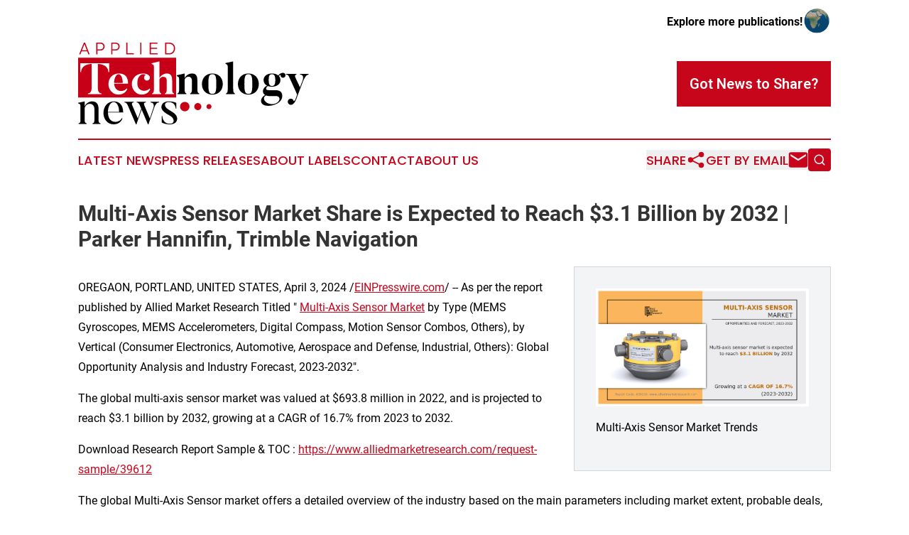

--- FILE ---
content_type: text/html;charset=utf-8
request_url: https://www.appliedtechnologynews.com/article/700756079-multi-axis-sensor-market-share-is-expected-to-reach-3-1-billion-by-2032-parker-hannifin-trimble-navigation
body_size: 8504
content:
<!DOCTYPE html>
<html lang="en">
<head>
  <title>Multi-Axis Sensor Market Share is Expected to Reach $3.1 Billion by 2032 | Parker Hannifin, Trimble Navigation | Applied Technology News</title>
  <meta charset="utf-8">
  <meta name="viewport" content="width=device-width, initial-scale=1">
    <meta name="description" content="Applied Technology News is an online news publication focusing on science &amp; technology: Bringing you the latest news on science and technology">
    <link rel="icon" href="https://cdn.newsmatics.com/agp/sites/appliedtechnologynews-favicon-1.png" type="image/png">
  <meta name="csrf-token" content="13OhssbrMmhmvhmQnJkHCADMgx9zJx_4ulhio9BjSuo=">
  <meta name="csrf-param" content="authenticity_token">
  <link href="/css/styles.min.css?v1d0b8e25eaccc1ca72b30a2f13195adabfa54991" rel="stylesheet" data-turbo-track="reload">
  <link rel="stylesheet" href="/plugins/vanilla-cookieconsent/cookieconsent.css?v1d0b8e25eaccc1ca72b30a2f13195adabfa54991">
  
<style type="text/css">
    :root {
        --color-primary-background: rgba(199, 6, 28, 0.2);
        --color-primary: #c7061c;
        --color-secondary: #000000;
    }
</style>

  <script type="importmap">
    {
      "imports": {
          "adController": "/js/controllers/adController.js?v1d0b8e25eaccc1ca72b30a2f13195adabfa54991",
          "alertDialog": "/js/controllers/alertDialog.js?v1d0b8e25eaccc1ca72b30a2f13195adabfa54991",
          "articleListController": "/js/controllers/articleListController.js?v1d0b8e25eaccc1ca72b30a2f13195adabfa54991",
          "dialog": "/js/controllers/dialog.js?v1d0b8e25eaccc1ca72b30a2f13195adabfa54991",
          "flashMessage": "/js/controllers/flashMessage.js?v1d0b8e25eaccc1ca72b30a2f13195adabfa54991",
          "gptAdController": "/js/controllers/gptAdController.js?v1d0b8e25eaccc1ca72b30a2f13195adabfa54991",
          "hamburgerController": "/js/controllers/hamburgerController.js?v1d0b8e25eaccc1ca72b30a2f13195adabfa54991",
          "labelsDescription": "/js/controllers/labelsDescription.js?v1d0b8e25eaccc1ca72b30a2f13195adabfa54991",
          "searchController": "/js/controllers/searchController.js?v1d0b8e25eaccc1ca72b30a2f13195adabfa54991",
          "videoController": "/js/controllers/videoController.js?v1d0b8e25eaccc1ca72b30a2f13195adabfa54991",
          "navigationController": "/js/controllers/navigationController.js?v1d0b8e25eaccc1ca72b30a2f13195adabfa54991"          
      }
    }
  </script>
  <script>
      (function(w,d,s,l,i){w[l]=w[l]||[];w[l].push({'gtm.start':
      new Date().getTime(),event:'gtm.js'});var f=d.getElementsByTagName(s)[0],
      j=d.createElement(s),dl=l!='dataLayer'?'&l='+l:'';j.async=true;
      j.src='https://www.googletagmanager.com/gtm.js?id='+i+dl;
      f.parentNode.insertBefore(j,f);
      })(window,document,'script','dataLayer','GTM-KGCXW2X');
  </script>

  <script>
    window.dataLayer.push({
      'cookie_settings': 'delta'
    });
  </script>
</head>
<body class="df-5 is-subpage">
<noscript>
  <iframe src="https://www.googletagmanager.com/ns.html?id=GTM-KGCXW2X"
          height="0" width="0" style="display:none;visibility:hidden"></iframe>
</noscript>
<div class="layout">

  <!-- Top banner -->
  <div class="max-md:hidden w-full content universal-ribbon-inner flex justify-end items-center">
    <a href="https://www.affinitygrouppublishing.com/" target="_blank" class="brands">
      <span class="font-bold text-black">Explore more publications!</span>
      <div>
        <img src="/images/globe.png" height="40" width="40" class="icon-globe"/>
      </div>
    </a>
  </div>
  <header data-controller="hamburger">
  <div class="content">
    <div class="header-top">
      <div class="flex gap-2 masthead-container justify-between items-center">
        <div class="mr-4 logo-container">
          <a href="/">
              <img src="https://cdn.newsmatics.com/agp/sites/appliedtechnologynews-logo-1.svg" alt="Applied Technology News"
                class="max-md:!h-[60px] lg:!max-h-[115px]" height="405450"
                width="auto" />
          </a>
        </div>
        <button class="hamburger relative w-8 h-6">
          <span aria-hidden="true"
            class="block absolute h-[2px] w-9 bg-[--color-primary] transform transition duration-500 ease-in-out -translate-y-[15px]"></span>
          <span aria-hidden="true"
            class="block absolute h-[2px] w-7 bg-[--color-primary] transform transition duration-500 ease-in-out translate-x-[7px]"></span>
          <span aria-hidden="true"
            class="block absolute h-[2px] w-9 bg-[--color-primary] transform transition duration-500 ease-in-out translate-y-[15px]"></span>
        </button>
        <a href="/submit-news" class="max-md:hidden button button-upload-content button-primary w-fit">
          <span>Got News to Share?</span>
        </a>
      </div>
      <!--  Screen size line  -->
      <div class="absolute bottom-0 -ml-[20px] w-screen h-[1px] bg-[--color-primary] z-50 md:hidden">
      </div>
    </div>
    <!-- Navigation bar -->
    <div class="navigation is-hidden-on-mobile" id="main-navigation">
      <div class="w-full md:hidden">
        <div data-controller="search" class="relative w-full">
  <div data-search-target="form" class="relative active">
    <form data-action="submit->search#performSearch" class="search-form">
      <input type="text" name="query" placeholder="Search..." data-search-target="input" class="search-input md:hidden" />
      <button type="button" data-action="click->search#toggle" data-search-target="icon" class="button-search">
        <img height="18" width="18" src="/images/search.svg" />
      </button>
    </form>
  </div>
</div>

      </div>
      <nav class="navigation-part">
          <a href="/latest-news" class="nav-link">
            Latest News
          </a>
          <a href="/press-releases" class="nav-link">
            Press Releases
          </a>
          <a href="/about-labels" class="nav-link">
            About Labels
          </a>
          <a href="/contact" class="nav-link">
            Contact
          </a>
          <a href="/about" class="nav-link">
            About Us
          </a>
      </nav>
      <div class="w-full md:w-auto md:justify-end">
        <div data-controller="navigation" class="header-actions hidden">
  <button class="nav-link flex gap-1 items-center" onclick="window.ShareDialog.openDialog()">
    <span data-navigation-target="text">
      Share
    </span>
    <span class="icon-share"></span>
  </button>
  <button onclick="window.AlertDialog.openDialog()" class="nav-link nav-link-email flex items-center gap-1.5">
    <span data-navigation-target="text">
      Get by Email
    </span>
    <span class="icon-mail"></span>
  </button>
  <div class="max-md:hidden">
    <div data-controller="search" class="relative w-full">
  <div data-search-target="form" class="relative active">
    <form data-action="submit->search#performSearch" class="search-form">
      <input type="text" name="query" placeholder="Search..." data-search-target="input" class="search-input md:hidden" />
      <button type="button" data-action="click->search#toggle" data-search-target="icon" class="button-search">
        <img height="18" width="18" src="/images/search.svg" />
      </button>
    </form>
  </div>
</div>

  </div>
</div>

      </div>
      <a href="/submit-news" class="md:hidden uppercase button button-upload-content button-primary w-fit">
        <span>Got News to Share?</span>
      </a>
      <a href="https://www.affinitygrouppublishing.com/" target="_blank" class="nav-link-agp">
        Explore more publications!
        <img src="/images/globe.png" height="35" width="35" />
      </a>
    </div>
  </div>
</header>

  <div id="main-content" class="content">
    <div id="flash-message"></div>
    <h1>Multi-Axis Sensor Market Share is Expected to Reach $3.1 Billion by 2032 | Parker Hannifin, Trimble Navigation</h1>
<div class="press-release">
  <div class="pr_images_column"><div class="pr_image"><a href="https://img.einpresswire.com/large/646794/multi-axis-sensor-market-trends.png#847x470" target="_blank" rel="nofollow"><img src="https://img.einpresswire.com/medium/646794/multi-axis-sensor-market-trends.png" width="300" height="166" alt="Multi-Axis Sensor Market Trends" /></a><p>Multi-Axis Sensor Market Trends</p></div></div>
<p>OREGAON, PORTLAND, UNITED STATES, April 3, 2024 /<a href="https://www.einpresswire.com/?promo=4400" dir="auto" rel="nofollow external" target="_blank">EINPresswire.com</a>/ -- As per the report published by Allied Market Research Titled &quot; <a href="https://www.alliedmarketresearch.com/multi-axis-sensor-market-A39138" rel="external nofollow" target="_blank">Multi-Axis Sensor Market</a> by Type (MEMS Gyroscopes, MEMS Accelerometers, Digital Compass, Motion Sensor Combos, Others), by Vertical (Consumer Electronics, Automotive, Aerospace and Defense, Industrial, Others): Global Opportunity Analysis and Industry Forecast, 2023-2032&quot;.</p>
<p>The global multi-axis sensor market was valued at $693.8 million in 2022, and is projected to reach $3.1 billion by 2032, growing at a CAGR of 16.7% from 2023 to 2032.</p>
<p>Download Research Report Sample &amp; TOC : <a href="https://www.alliedmarketresearch.com/request-sample/39612" rel="external nofollow" target="_blank">https://www.alliedmarketresearch.com/request-sample/39612</a></p>
<p>The global Multi-Axis Sensor market offers a detailed overview of the industry based on the main parameters including market extent, probable deals, sales analysis, and essential drivers. The market report is summarized enfolding the operations of an array of different organizations in the sector from different regions. The study is a perfect consolidation of quantitative and qualitative information accentuating on the key industry developments and challenges that the market is facing along with the lucrative opportunities available in the sector. The Multi-Axis Sensor market report also showcases the factual data throughout the forecast period and brings about an estimate till 2031.</p>
<p>The market for Multi-Axis Sensor would be driven by investing in new technology aimed at increasing system life. Another key factor driving the growth of the Multi-Axis Sensor market is the increased focus on infrastructure throughout the world.</p>
<p>Multi-Axis Sensor provides monitoring technology to alert maintenance workers when outdated and overused equipment is about to fail, allowing them to make better decisions by providing real-time data on problems and possibilities for improvement. Aside from the limits listed above, there are others, such as environmental factors such as temperature and humidity, as well as groundwater seepage, which can have an influence on the operation of switchgear electrical networks, particularly those situated outside. The changing times necessitate changes in the fundamentals as well. In this situation, even small and medium-sized organizations (SMEs) are taking advantage of collocation data hubs&#39; immense potential and the internet&#39;s enormous capacity.</p>
<p>Segmentation<br />By Type<br />• MEMS Gyroscopes<br />• MEMS Accelerometers<br />• Digital Compass<br />• Motion Sensor Combos<br />• Others</p>
<p>By Vertical<br />• Consumer Electronics<br />• Automotive<br />• Aerospace and Defense<br />• Industrial<br />• Others</p>
<p>The Multi-Axis Sensor market is analyzed across the globe and highlight several factors that affect the performance of the market across the various region including North America (United States, Canada, and Mexico), Europe (Germany, France, UK, Russia, and Italy), Asia-Pacific (China, Japan, Korea, India, and Southeast Asia), South America (Brazil, Argentina, Colombia), Middle East and Africa (Saudi Arabia, UAE, Egypt, Nigeria, and South Africa).</p>
<p>Request for Customization : <a href="https://www.alliedmarketresearch.com/request-for-customization/39612" rel="external nofollow" target="_blank">https://www.alliedmarketresearch.com/request-for-customization/39612</a></p>
<p>Key Findings Of The Study<br />• The global multi-axis sensor market growth was valued at $693.8 million in 2022, and is projected to reach $3,140.1 million by 2032, registering a CAGR of 16.7% from 2023 to 2032.<br />• The MEMS gyroscopes segment was the highest revenue contributor to the market, with $311.3 million in 2022, and is estimated to reach $1,493.6 million by 2032, with a CAGR of 17.38%.<br />• The consumer electronics segment was the highest revenue contributor to the market, with $297.6 million in 2022, and is estimated to reach $1,421.5 million by 2032, with a CAGR of 17.33%.<br />• The automotive segment is estimated to reach $768.5 million by 2032, at a significant CAGR of 15.74% during the forecast period.<br />• North America was the highest revenue contributor, accounting for $350.6 million in 2022, and is estimated to reach $1,701.0 million by 2032, with a CAGR of 17.51%.<br />• The upcoming multi-axis sensor market trends include the proliferation of MEMS (Micro-Electro-Mechanical Systems) technology, increased demand for sensors in autonomous vehicles and robotics, and the integration of Artificial Intelligence (AI) for enhanced sensor capabilities and applications.</p>
<p>The Multi-Axis Sensor market report provides thorough information about prime end-users and annual forecast during the period from 2023 to 2032. Moreover, it offers revenue forecast for every year coupled with sales growth of the market. The forecasts are provided by skilled analysts in the market and after an in-depth analysis of the geography of the market. These forecasts are essential for gaining insight into the future prospects of the <a href="https://www.alliedmarketresearch.com/press-release/multi-axis-sensor-market.html" rel="external nofollow" target="_blank">Multi-Axis Sensor industry</a>.</p>
<p>Businesses can evaluate the Porter&#39;s Five Forces Analysis to determine the structure, level of competition, and industry&#39;s strengths and weaknesses. The report also contains information and statistics, tables and figures that are used in strategic planning for the company&#39;s success. The report will be remarkable in its ability to provide worldwide investors with the information they need to make informed judgments about the market. Also, these research report provides accurate economic, global, and country-level predictions and analysis.</p>
<p>Competitive Analysis:<br />The Multi-Axis Sensor industry key market players adopt various strategies such as product launch, product development, collaboration, partnership, and agreements to influence the market. It includes details about the key players in the market&#39;s strengths, product portfolio, market size and share analysis, operational results, and market positioning.</p>
<p>Report Overview: <a href="https://www.alliedmarketresearch.com/multi-axis-sensor-market-A39138" rel="external nofollow" target="_blank">https://www.alliedmarketresearch.com/multi-axis-sensor-market-A39138</a></p>
<p>Some of the major key players of the global Multi-Axis Sensor market include:<br />Parker Hannifin, Trimble Navigation Limited, STMicroelectronics, Aeron Systems Private Limited, Honeywell International Inc., Interface Inc., Texas Instruments Inc., ATI Industrial Automation, Inc., L3Harris Technologies, Inc., and Jewell Instruments LLC</p>
<p>The market study further promotes a sustainable market scenario on the basis of key product offerings. On the other hand, Porter&#39;s five forces analysis highlights the potency of buyers and suppliers to enable stakeholders make profit-oriented business decisions and strengthen their supplier-buyer network. The report provides an explicit global Multi-Axis Sensor market breakdown and exemplifies how the opposition will take shape in the new few years to come. Rendering the top ten industry players functional in the market, the study emphasizes on the policies &amp; approaches integrated by them to retain their foothold in the industry.</p>
<p>Interested to Procure the Data? Inquire Here (Get Full Insights in PDF): <a href="https://www.alliedmarketresearch.com/purchase-enquiry/39612" rel="external nofollow" target="_blank">https://www.alliedmarketresearch.com/purchase-enquiry/39612</a></p>
<p>Key Benefits for Stakeholders:<br />• This study comprises analytical depiction of the global Multi-Axis Sensor market growth along with the current trends and future estimations to depict the imminent investment pockets.<br />• The overall Multi-Axis Sensor market analysis is determined to understand the profitable trends to gain a stronger foothold.<br />• The report presents information related to key drivers, restraints, and opportunities with a detailed impact analysis.<br />• The current Multi-Axis Sensor market forecast is quantitatively analyzed from 2020 to 2030 to benchmark the financial competency.<br />• Porter&#39;s five forces analysis illustrates the potency of the buyers and the Multi-Axis Sensor market share of key vendors.<br />• The report includes the market trends and the Multi-Axis Sensor market opportunity of key vendors.</p>
<p>Other Trending Reports:</p>
<p>Semiconductor Bonding Market: <a href="https://www.alliedmarketresearch.com/semiconductor-bonding-market-A31532" rel="external nofollow" target="_blank">https://www.alliedmarketresearch.com/semiconductor-bonding-market-A31532</a></p>
<p>Surface Mount Device Semiconductor Market: <a href="https://www.alliedmarketresearch.com/surface-mount-device-semiconductor-market-A09833" rel="external nofollow" target="_blank">https://www.alliedmarketresearch.com/surface-mount-device-semiconductor-market-A09833</a></p>
<p>IP Intercom Market: <a href="https://www.alliedmarketresearch.com/ip-intercom-market-A15819" rel="external nofollow" target="_blank">https://www.alliedmarketresearch.com/ip-intercom-market-A15819</a></p>
<p>Small Cell Power Amplifier Market: <a href="https://www.alliedmarketresearch.com/small-cell-power-amplifier-market" rel="external nofollow" target="_blank">https://www.alliedmarketresearch.com/small-cell-power-amplifier-market</a></p>
<p>About Us:<br />Allied Market Research (AMR) is a full-service market research and business-consulting wing of Allied Analytics LLP based in Wilmington, Delaware. Allied Market Research provides global enterprises as well as medium and small businesses with unmatched quality of &quot;Market Research Reports&quot; and &quot;Business Intelligence Solutions.&quot; AMR has a targeted view to provide business insights and consulting to assist its clients to make strategic business decisions and achieve sustainable growth in their respective market domain.</p>
<p>We are in professional corporate relations with various companies, and this helps us in digging out market data that helps us generate accurate research data tables and confirms utmost accuracy in our market forecasting. Each and every data presented in the reports published by us is extracted through primary interviews with top officials from leading companies of domain concerned. Our secondary data procurement methodology includes deep online and offline research and discussion with knowledgeable professionals and analysts in the industry.</p><p class="contact" dir="auto" style="margin: 1em 0;">David Correa<br />
Allied Market Research<br />
+1 5038946022<br />
<a href="http://www.einpresswire.com/contact_author/700756079" data-src="hgXB9Iq4MEIuu24D">email us here</a><br />
Visit us on social media:<br />
<a href="https://www.facebook.com/alliedmarketresearch" rel="nofollow">Facebook</a><br />
<a href="https://twitter.com/allied_market" rel="nofollow">Twitter</a><br />
<a href="https://www.linkedin.com/company/allied-market-research" rel="nofollow">LinkedIn</a></p>
<p>
  Legal Disclaimer:
</p>
<p>
  EIN Presswire provides this news content "as is" without warranty of any kind. We do not accept any responsibility or liability
  for the accuracy, content, images, videos, licenses, completeness, legality, or reliability of the information contained in this
  article. If you have any complaints or copyright issues related to this article, kindly contact the author above.
</p>
<img class="prtr" src="https://www.einpresswire.com/tracking/article.gif?t=5&a=KojOm92gBKhSX_1S&i=hgXB9Iq4MEIuu24D" alt="">
</div>

  </div>
</div>
<footer class="footer footer-with-line">
  <div class="content flex flex-col">
    <p class="footer-text text-sm mb-4 order-2 lg:order-1">© 1995-2026 Newsmatics Inc. dba Affinity Group Publishing &amp; Applied Technology News. All Rights Reserved.</p>
    <div class="footer-nav lg:mt-2 mb-[30px] lg:mb-0 flex gap-7 flex-wrap justify-center order-1 lg:order-2">
        <a href="/about" class="footer-link">About</a>
        <a href="/archive" class="footer-link">Press Release Archive</a>
        <a href="/submit-news" class="footer-link">Submit Press Release</a>
        <a href="/legal/terms" class="footer-link">Terms &amp; Conditions</a>
        <a href="/legal/dmca" class="footer-link">Copyright/DMCA Policy</a>
        <a href="/legal/privacy" class="footer-link">Privacy Policy</a>
        <a href="/contact" class="footer-link">Contact</a>
    </div>
  </div>
</footer>
<div data-controller="dialog" data-dialog-url-value="/" data-action="click->dialog#clickOutside">
  <dialog
    class="modal-shadow fixed backdrop:bg-black/20 z-40 text-left bg-white rounded-full w-[350px] h-[350px] overflow-visible"
    data-dialog-target="modal"
  >
    <div class="text-center h-full flex items-center justify-center">
      <button data-action="click->dialog#close" type="button" class="modal-share-close-button">
        ✖
      </button>
      <div>
        <div class="mb-4">
          <h3 class="font-bold text-[28px] mb-3">Share us</h3>
          <span class="text-[14px]">on your social networks:</span>
        </div>
        <div class="flex gap-6 justify-center text-center">
          <a href="https://www.facebook.com/sharer.php?u=https://www.appliedtechnologynews.com" class="flex flex-col items-center font-bold text-[#4a4a4a] text-sm" target="_blank">
            <span class="h-[55px] flex items-center">
              <img width="40px" src="/images/fb.png" alt="Facebook" class="mb-2">
            </span>
            <span class="text-[14px]">
              Facebook
            </span>
          </a>
          <a href="https://www.linkedin.com/sharing/share-offsite/?url=https://www.appliedtechnologynews.com" class="flex flex-col items-center font-bold text-[#4a4a4a] text-sm" target="_blank">
            <span class="h-[55px] flex items-center">
              <img width="40px" height="40px" src="/images/linkedin.png" alt="LinkedIn" class="mb-2">
            </span>
            <span class="text-[14px]">
            LinkedIn
            </span>
          </a>
        </div>
      </div>
    </div>
  </dialog>
</div>

<div data-controller="alert-dialog" data-action="click->alert-dialog#clickOutside">
  <dialog
    class="fixed backdrop:bg-black/20 modal-shadow z-40 text-left bg-white rounded-full w-full max-w-[450px] aspect-square overflow-visible"
    data-alert-dialog-target="modal">
    <div class="flex items-center text-center -mt-4 h-full flex-1 p-8 md:p-12">
      <button data-action="click->alert-dialog#close" type="button" class="modal-close-button">
        ✖
      </button>
      <div class="w-full" data-alert-dialog-target="subscribeForm">
        <img class="w-8 mx-auto mb-4" src="/images/agps.svg" alt="AGPs" />
        <p class="md:text-lg">Get the latest news on this topic.</p>
        <h3 class="dialog-title mt-4">SIGN UP FOR FREE TODAY</h3>
        <form data-action="submit->alert-dialog#submit" method="POST" action="/alerts">
  <input type="hidden" name="authenticity_token" value="13OhssbrMmhmvhmQnJkHCADMgx9zJx_4ulhio9BjSuo=">

  <input data-alert-dialog-target="fullnameInput" type="text" name="fullname" id="fullname" autocomplete="off" tabindex="-1">
  <label>
    <input data-alert-dialog-target="emailInput" placeholder="Email address" name="email" type="email"
      value=""
      class="rounded-xs mb-2 block w-full bg-white px-4 py-2 text-gray-900 border-[1px] border-solid border-gray-600 focus:border-2 focus:border-gray-800 placeholder:text-gray-400"
      required>
  </label>
  <div class="text-red-400 text-sm" data-alert-dialog-target="errorMessage"></div>

  <input data-alert-dialog-target="timestampInput" type="hidden" name="timestamp" value="1769010454" autocomplete="off" tabindex="-1">

  <input type="submit" value="Sign Up"
    class="!rounded-[3px] w-full mt-2 mb-4 bg-primary px-5 py-2 leading-5 font-semibold text-white hover:color-primary/75 cursor-pointer">
</form>
<a data-action="click->alert-dialog#close" class="text-black underline hover:no-underline inline-block mb-4" href="#">No Thanks</a>
<p class="text-[15px] leading-[22px]">
  By signing to this email alert, you<br /> agree to our
  <a href="/legal/terms" class="underline text-primary hover:no-underline" target="_blank">Terms & Conditions</a>
</p>

      </div>
      <div data-alert-dialog-target="checkEmail" class="hidden">
        <img class="inline-block w-9" src="/images/envelope.svg" />
        <h3 class="dialog-title">Check Your Email</h3>
        <p class="text-lg mb-12">We sent a one-time activation link to <b data-alert-dialog-target="userEmail"></b>.
          Just click on the link to
          continue.</p>
        <p class="text-lg">If you don't see the email in your inbox, check your spam folder or <a
            class="underline text-primary hover:no-underline" data-action="click->alert-dialog#showForm" href="#">try
            again</a>
        </p>
      </div>

      <!-- activated -->
      <div data-alert-dialog-target="activated" class="hidden">
        <img class="w-8 mx-auto mb-4" src="/images/agps.svg" alt="AGPs" />
        <h3 class="dialog-title">SUCCESS</h3>
        <p class="text-lg">You have successfully confirmed your email and are subscribed to <b>
            Applied Technology News
          </b> daily
          news alert.</p>
      </div>
      <!-- alreadyActivated -->
      <div data-alert-dialog-target="alreadyActivated" class="hidden">
        <img class="w-8 mx-auto mb-4" src="/images/agps.svg" alt="AGPs" />
        <h3 class="dialog-title">Alert was already activated</h3>
        <p class="text-lg">It looks like you have already confirmed and are receiving the <b>
            Applied Technology News
          </b> daily news
          alert.</p>
      </div>
      <!-- activateErrorMessage -->
      <div data-alert-dialog-target="activateErrorMessage" class="hidden">
        <img class="w-8 mx-auto mb-4" src="/images/agps.svg" alt="AGPs" />
        <h3 class="dialog-title">Oops!</h3>
        <p class="text-lg mb-4">It looks like something went wrong. Please try again.</p>
        <form data-action="submit->alert-dialog#submit" method="POST" action="/alerts">
  <input type="hidden" name="authenticity_token" value="13OhssbrMmhmvhmQnJkHCADMgx9zJx_4ulhio9BjSuo=">

  <input data-alert-dialog-target="fullnameInput" type="text" name="fullname" id="fullname" autocomplete="off" tabindex="-1">
  <label>
    <input data-alert-dialog-target="emailInput" placeholder="Email address" name="email" type="email"
      value=""
      class="rounded-xs mb-2 block w-full bg-white px-4 py-2 text-gray-900 border-[1px] border-solid border-gray-600 focus:border-2 focus:border-gray-800 placeholder:text-gray-400"
      required>
  </label>
  <div class="text-red-400 text-sm" data-alert-dialog-target="errorMessage"></div>

  <input data-alert-dialog-target="timestampInput" type="hidden" name="timestamp" value="1769010454" autocomplete="off" tabindex="-1">

  <input type="submit" value="Sign Up"
    class="!rounded-[3px] w-full mt-2 mb-4 bg-primary px-5 py-2 leading-5 font-semibold text-white hover:color-primary/75 cursor-pointer">
</form>
<a data-action="click->alert-dialog#close" class="text-black underline hover:no-underline inline-block mb-4" href="#">No Thanks</a>
<p class="text-[15px] leading-[22px]">
  By signing to this email alert, you<br /> agree to our
  <a href="/legal/terms" class="underline text-primary hover:no-underline" target="_blank">Terms & Conditions</a>
</p>

      </div>

      <!-- deactivated -->
      <div data-alert-dialog-target="deactivated" class="hidden">
        <img class="w-8 mx-auto mb-4" src="/images/agps.svg" alt="AGPs" />
        <h3 class="dialog-title">You are Unsubscribed!</h3>
        <p class="text-lg">You are no longer receiving the <b>
            Applied Technology News
          </b>daily news alert.</p>
      </div>
      <!-- alreadyDeactivated -->
      <div data-alert-dialog-target="alreadyDeactivated" class="hidden">
        <img class="w-8 mx-auto mb-4" src="/images/agps.svg" alt="AGPs" />
        <h3 class="dialog-title">You have already unsubscribed!</h3>
        <p class="text-lg">You are no longer receiving the <b>
            Applied Technology News
          </b> daily news alert.</p>
      </div>
      <!-- deactivateErrorMessage -->
      <div data-alert-dialog-target="deactivateErrorMessage" class="hidden">
        <img class="w-8 mx-auto mb-4" src="/images/agps.svg" alt="AGPs" />
        <h3 class="dialog-title">Oops!</h3>
        <p class="text-lg">Try clicking the Unsubscribe link in the email again and if it still doesn't work, <a
            href="/contact">contact us</a></p>
      </div>
    </div>
  </dialog>
</div>

<script src="/plugins/vanilla-cookieconsent/cookieconsent.umd.js?v1d0b8e25eaccc1ca72b30a2f13195adabfa54991"></script>
  <script src="/js/cookieconsent.js?v1d0b8e25eaccc1ca72b30a2f13195adabfa54991"></script>

<script type="module" src="/js/app.js?v1d0b8e25eaccc1ca72b30a2f13195adabfa54991"></script>
</body>
</html>
